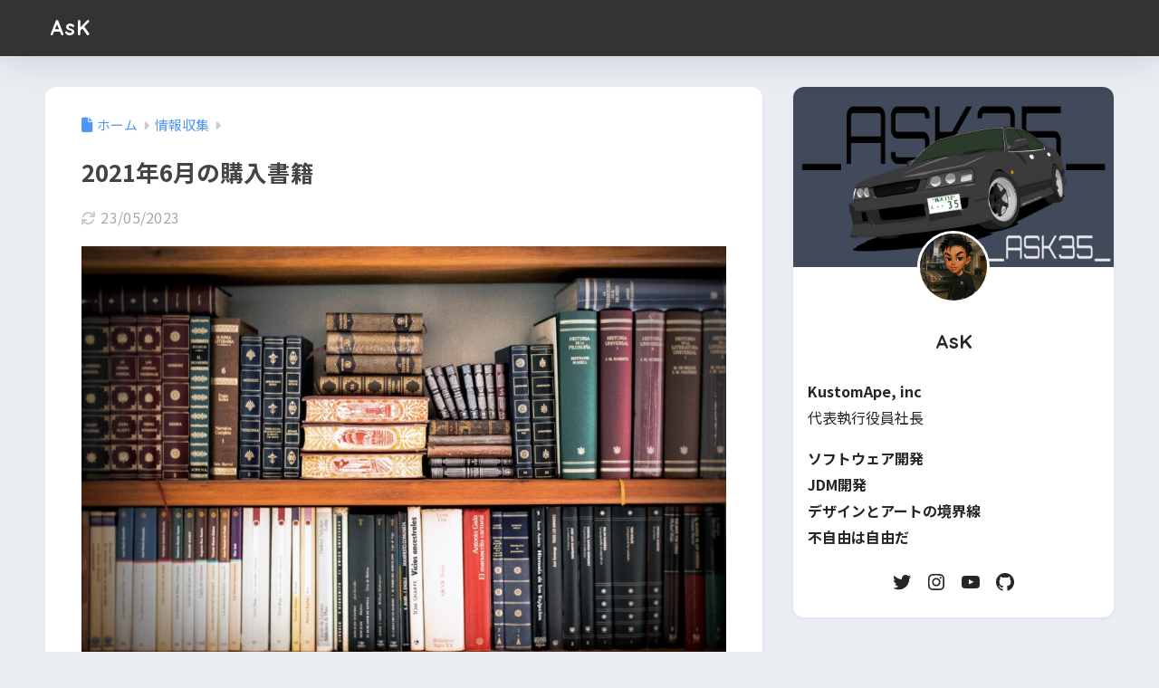

--- FILE ---
content_type: text/html; charset=utf-8
request_url: https://www.google.com/recaptcha/api2/aframe
body_size: 268
content:
<!DOCTYPE HTML><html><head><meta http-equiv="content-type" content="text/html; charset=UTF-8"></head><body><script nonce="Bh0MvS-svLMGjqROEe0HWA">/** Anti-fraud and anti-abuse applications only. See google.com/recaptcha */ try{var clients={'sodar':'https://pagead2.googlesyndication.com/pagead/sodar?'};window.addEventListener("message",function(a){try{if(a.source===window.parent){var b=JSON.parse(a.data);var c=clients[b['id']];if(c){var d=document.createElement('img');d.src=c+b['params']+'&rc='+(localStorage.getItem("rc::a")?sessionStorage.getItem("rc::b"):"");window.document.body.appendChild(d);sessionStorage.setItem("rc::e",parseInt(sessionStorage.getItem("rc::e")||0)+1);localStorage.setItem("rc::h",'1769118375857');}}}catch(b){}});window.parent.postMessage("_grecaptcha_ready", "*");}catch(b){}</script></body></html>

--- FILE ---
content_type: application/javascript; charset=utf-8
request_url: https://fundingchoicesmessages.google.com/f/AGSKWxVT0y5Q6aOAyiR6Fc-jSAQwWEir-_OzcV8DYbC4GFO3UfUBx2n7ZVjcO2F3i-0N0U2eipv_2i-cMJwoZi6tLBQm6HdOD7JNCw4i-yk2BK7RXONCOko_Jp_OZNwXrr3BypXGdLLhQetwFRbj4PQ_JMAEcNjdc3HReRNP8R_rTDcA3IX_BN8fFKydsk49/_/adwrapperiframe./ad/article_/directadvert-/banner-ad./microad.
body_size: -1288
content:
window['19a6f1bb-25d6-4286-9661-228f7f8ac8a2'] = true;

--- FILE ---
content_type: application/javascript; charset=utf-8
request_url: https://fundingchoicesmessages.google.com/f/AGSKWxXRCnde_5RMIZiWls6hdiLjB9jDghzCyqGEdgHMEw3qFtabzEBcxNIEZtvgF2lkJxP6Ex-KQSvSgcvP2Ll8m1iGbO8oTVCm-1HhRFJcLE6Q-lMCKlj4yf96goJSShKFunIV2fmmwg==?fccs=W251bGwsbnVsbCxudWxsLG51bGwsbnVsbCxudWxsLFsxNzY5MTE4Mzc1LDg1ODAwMDAwMF0sbnVsbCxudWxsLG51bGwsW251bGwsWzcsOSw2XSxudWxsLDIsbnVsbCwiZW4iLG51bGwsbnVsbCxudWxsLG51bGwsbnVsbCwxXSwiaHR0cHM6Ly9laXN1a2VuYWthbmlzaGkuY29tLzIwMjMvMDQvMjAvMjAyMSVFNSVCOSVCNDYlRTYlOUMlODglRTMlODElQUUlRTglQjMlQkMlRTUlODUlQTUlRTYlOUIlQjglRTclQjElOEQvIixudWxsLFtbOCwiazYxUEJqbWs2TzAiXSxbOSwiZW4tVVMiXSxbMTksIjIiXSxbMTcsIlswXSJdLFsyNCwiIl0sWzI5LCJmYWxzZSJdXV0
body_size: 221
content:
if (typeof __googlefc.fcKernelManager.run === 'function') {"use strict";this.default_ContributorServingResponseClientJs=this.default_ContributorServingResponseClientJs||{};(function(_){var window=this;
try{
var qp=function(a){this.A=_.t(a)};_.u(qp,_.J);var rp=function(a){this.A=_.t(a)};_.u(rp,_.J);rp.prototype.getWhitelistStatus=function(){return _.F(this,2)};var sp=function(a){this.A=_.t(a)};_.u(sp,_.J);var tp=_.ed(sp),up=function(a,b,c){this.B=a;this.j=_.A(b,qp,1);this.l=_.A(b,_.Pk,3);this.F=_.A(b,rp,4);a=this.B.location.hostname;this.D=_.Fg(this.j,2)&&_.O(this.j,2)!==""?_.O(this.j,2):a;a=new _.Qg(_.Qk(this.l));this.C=new _.dh(_.q.document,this.D,a);this.console=null;this.o=new _.mp(this.B,c,a)};
up.prototype.run=function(){if(_.O(this.j,3)){var a=this.C,b=_.O(this.j,3),c=_.fh(a),d=new _.Wg;b=_.hg(d,1,b);c=_.C(c,1,b);_.jh(a,c)}else _.gh(this.C,"FCNEC");_.op(this.o,_.A(this.l,_.De,1),this.l.getDefaultConsentRevocationText(),this.l.getDefaultConsentRevocationCloseText(),this.l.getDefaultConsentRevocationAttestationText(),this.D);_.pp(this.o,_.F(this.F,1),this.F.getWhitelistStatus());var e;a=(e=this.B.googlefc)==null?void 0:e.__executeManualDeployment;a!==void 0&&typeof a==="function"&&_.To(this.o.G,
"manualDeploymentApi")};var vp=function(){};vp.prototype.run=function(a,b,c){var d;return _.v(function(e){d=tp(b);(new up(a,d,c)).run();return e.return({})})};_.Tk(7,new vp);
}catch(e){_._DumpException(e)}
}).call(this,this.default_ContributorServingResponseClientJs);
// Google Inc.

//# sourceURL=/_/mss/boq-content-ads-contributor/_/js/k=boq-content-ads-contributor.ContributorServingResponseClientJs.en_US.k61PBjmk6O0.es5.O/d=1/exm=ad_blocking_detection_executable,kernel_loader,loader_js_executable,web_iab_tcf_v2_signal_executable/ed=1/rs=AJlcJMztj-kAdg6DB63MlSG3pP52LjSptg/m=cookie_refresh_executable
__googlefc.fcKernelManager.run('\x5b\x5b\x5b7,\x22\x5b\x5bnull,\\\x22eisukenakanishi.com\\\x22,\\\x22AKsRol9ml6QEfvvyj03hTMS9x__pjNp7TPnhrwM3xUQ12NxTDtqgbx9N833JWHIqny9ZF6DBuOS0CFD3O0Vqxr9_oDK6i4Ddr93ttB5MN44bP-8mq4LROGBCZ9sOKW4DCaE-ZmjN87wNFCkHjaIKg4sISBdk1qZKfA\\\\u003d\\\\u003d\\\x22\x5d,null,\x5b\x5bnull,null,null,\\\x22https:\/\/fundingchoicesmessages.google.com\/f\/AGSKWxWC64JC1MIDjRUvqYB63xruWmflRx-3uCnez32mhysy3uLw6X91ye3WYQfSZd8EbSaJ7yUsxX4K53dBmsII8ym4Ug_eHmduRJShSN8DxOZJ3DAg-hiyL_h3f42-RBMURDQNW4iXUA\\\\u003d\\\\u003d\\\x22\x5d,null,null,\x5bnull,null,null,\\\x22https:\/\/fundingchoicesmessages.google.com\/el\/AGSKWxXBZOvIkjHQ0gOXQY6nba_7s8LzVyM1Zb_hw7I7SCNOczZ1GWdd0nrWLEZsFzqf97yYP9KRvapMz6x8xJKq7Hd1yrfanK949YhPoxyVc_n0kqYNxYjIkQkY-xBFVlfHBgCPe-zeWg\\\\u003d\\\\u003d\\\x22\x5d,null,\x5bnull,\x5b7,9,6\x5d,null,2,null,\\\x22en\\\x22,null,null,null,null,null,1\x5d,null,\\\x22Privacy and cookie settings\\\x22,\\\x22Close\\\x22,null,null,null,\\\x22Managed by Google. Complies with IAB TCF. CMP ID: 300\\\x22\x5d,\x5b3,1\x5d\x5d\x22\x5d\x5d,\x5bnull,null,null,\x22https:\/\/fundingchoicesmessages.google.com\/f\/AGSKWxXvgjJjDZcFzEpExrztTXvTWVHG1uUOFZkroBWkJYJ0_0C_4a2CLDwET1HZnvntrWh4CpG_-HI0Jq8V2wvGDELWaW_ILRzFbXv6Cr5mVcUMLtBX3lw8TKX_TRRMX1hCI3P64mq6ow\\u003d\\u003d\x22\x5d\x5d');}